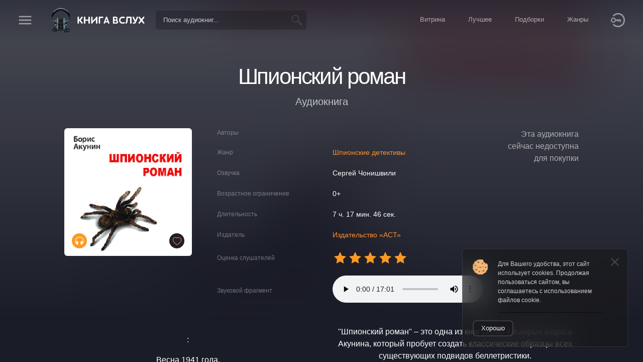

--- FILE ---
content_type: text/html; charset=utf-8
request_url: https://knigavsluh.ru/audiobooks/5010
body_size: 7548
content:
<!DOCTYPE html>
<html lang="ru">
<head>
  <title>Книга вслух: Шпионский роман</title>
  <meta http-equiv="content-type" content="text/html; charset=utf-8">
  <meta charset="utf-8">
  <meta name="viewport" content="width=device-width">
  <meta name="theme-color" content="#1a1c28">
  <meta name="msapplication-navbutton-color" content="#1a1c28">
  <meta name="apple-mobile-web-app-capable" content="yes">
  <meta name="apple-mobile-web-app-status-bar-style" content="#1a1c28">
  <meta name="apple-itunes-app" content="app-id=449818886">
  <link rel="icon" href="https://knigavsluh.ru/favicon.ico?r=4aa6f33c396b">
  <link rel="shortcut icon" href="https://knigavsluh.ru/favicon.ico?r=4aa6f33c396b">
  <link rel="stylesheet" type="text/css" href="https://knigavsluh.ru/css/system.css.php?r=d28c363f8e09">
  <link rel="stylesheet" type="text/css" href="https://knigavsluh.ru/css/knigavsluh.css?r=d9e262e6c45b">
  <link rel="stylesheet" type="text/css" href="https://knigavsluh.ru/css/knigavsluh-mobile.css?r=19cb14e1b18a">
  <link rel="stylesheet" type="text/css" href="https://knigavsluh.ru/css/animate.css?r=806761f9b026">
  <script type="text/javascript" src="https://knigavsluh.ru/js/system.js.php?r=d4e919f5ae29"></script>
  <script type="text/javascript" src="https://knigavsluh.ru/js/knigavsluh.js?r=6f01349afce6"></script>
  <script type="text/javascript" src="https://knigavsluh.ru/js/search.js?r=5902f4f17d67"></script>
  <script type="text/javascript" src="https://knigavsluh.ru/js/slider.js?r=cb0ec75ef64d"></script>
  <script type="text/javascript" src="https://knigavsluh.ru/js/kv-player.js?r=fb7a3351eade"></script>
  <script type="text/javascript" src="https://knigavsluh.ru/js/wow.min.js?r=36050285bfee"></script>
  <script async src="https://yookassa.ru/checkout-widget/v1/checkout-widget.js"></script>
  <!-- Google Tag Manager -->
  <script>(function(w,d,s,l,i){w[l]=w[l]||[];w[l].push({'gtm.start':
  new Date().getTime(),event:'gtm.js'});var f=d.getElementsByTagName(s)[0],
  j=d.createElement(s),dl=l!='dataLayer'?'&l='+l:'';j.async=true;j.src=
  'https://www.googletagmanager.com/gtm.js?id='+i+dl;f.parentNode.insertBefore(j,f);
  })(window,document,'script','dataLayer','GTM-MXLZ36Q');</script>
  <!-- End Google Tag Manager -->
</head>
<body>
  <!-- Google Tag Manager (noscript) -->
  <noscript><iframe src="https://www.googletagmanager.com/ns.html?id=GTM-MXLZ36Q"
  height="0" width="0" style="display:none;visibility:hidden"></iframe></noscript>
  <!-- End Google Tag Manager (noscript) -->
  <style>
    @import url('https://fonts.googleapis.com/css2?family=Marck+Script&display=swap');
    @import url('https://fonts.googleapis.com/css?family=Open+Sans:300,400,600&subset=latin,cyrillic');
  </style>
  <header>
    <div class="header_line">
      <div class="header_cell">
        <div class="header_icon icon_menu header_menu_button"></div>
      </div>
      <div class="header_cell">
        <a href="https://knigavsluh.ru">
          <div class="header_logo"></div>
        </a>
      </div>
      <div class="header_cell">
         <div class="quick_search header_search" data-limit="100">
           <input type="text" placeholder="Поиск аудиокниг..." value="">
         </div>
      </div>
      <div class="header_cell">
         <div class="header_menu">
        <a href="https://knigavsluh.ru/"><div class="header_item">Витрина</div></a>
        <a href="https://knigavsluh.ru/audiobooks/top"><div class="header_item">Лучшее</div></a>
        <a href="https://knigavsluh.ru/selections"><div class="header_item">Подборки</div></a>
        <a href="https://knigavsluh.ru/genres"><div class="header_item">Жанры</div></a>
         </div>
      </div>
      <div class="header_cell">
      </div>
      <div class="header_cell">
        <div class="header_icon icon_login" onClick="Window('Вход на сайт', 'users/login');"></div>
      </div>
    </div>
    <div class="up"></div>
    <div class="header_background"></div>
  </header>
  <scrolling>
  <content>
      <h1>Шпионский роман</h1>
      <h2>Аудиокнига</h2>
      <div class="object_table">
        <div class="object_table_info"><div class="object_pic" style="background-image: url('https://data.knigavsluh.ru/covers/audiobooks/5010/preview_2x.png?width=400&height=400'); background-color: #ebe2e1;">
            <div class="pic_promos">
            </div>
          <div class="pic_elements">
      <div onClick="add_to_favorites(5010, 'Audiobook'); event.stopPropagation(); return false;" class="pic_bottom_icon pic_bottom_icon_right icon_add_to_favorites icon_favorites_action"></div>
      <div class="pic_bottom_icon icon_audiobook" title="Аудиокнига"></div>
          </div></div>
        </div>
        <div class="object_table_details">
          <div class="object_table_params">
            <div class="object_table_line">
              <div class="object_table_cell">Авторы</div>
              <div class="object_table_cell"></div>
            </div>
            <div class="object_table_line">
              <div class="object_table_cell">Жанр</div>
              <div class="object_table_cell"><a href="https://knigavsluh.ru/genres/679">Шпионские детективы</a></div>
            </div>
            <div class="object_table_line">
              <div class="object_table_cell">Озвучка</div>
              <div class="object_table_cell">Сергей Чонишвили</div>
            </div>
            <div class="object_table_line">
              <div class="object_table_cell">Возрастное ограничение</div>
              <div class="object_table_cell">0+</div>
            </div>
            <div class="object_table_line">
              <div class="object_table_cell">Длительность</div>
              <div class="object_table_cell">7 ч. 17 мин. 46 сек.</div>
            </div>
            <div class="object_table_line">
              <div class="object_table_cell">Издатель</div>
              <div class="object_table_cell"><a href="https://knigavsluh.ru/publishers/4">Издательство «АСТ»</a></div>
            </div>
            <div class="object_table_line">
              <div class="object_table_cell">Оценка слушателей</div>
              <div class="object_table_cell"><div class="rating"><div class="value" style="width: 100%;"></div></div></div>
            </div>
            <div class="object_table_line">
              <div class="object_table_cell">Звуковой фрагмент</div>
              <div class="object_table_cell"><audio controls=""><source src="https://knigavsluh.ru/data/snippets/snaps/1176/original/shpionskiy.mp3"></audio></div>
            </div>
          </div>
        </div>
        <div class="object_table_actions">
          <div class="description">Эта аудиокнига сейчас недоступна для покупки</div>
        </div>
      </div>
      <div class="object_table_description"><style>.universal_description
{
  color: white;
}
.universal_description a, 
.universal_description a:link, 
.universal_description a:visited, 
.universal_description a:hover 
{
  color: rgb(255, 144, 44);
}
.universal_description audio
{
  display: block;
  width: 100%;
}</style><div class="universal_description"><p>:

<p>



<p>Весна 1941 года.

<p>Накануне большой войны германская разведка проводит сложную, многоходовую операцию, цель которой убедить советское руководство: нападения не будет.

<p>Задание поручено агенту экстра-класса под кодовым именем «Вассер». Сумеет ли советская контрразведка разгадать игру виртуозного шпиона?

<p>"Шпионский роман" – это одна из книг серии «Жанры» Бориса Акунина, который пробует создать классические образцы всех существующих подвидов беллетристики.


  

<p>© ООО "Аудиокнига"</div></div>
      <h1>Категории и подборки</h1>
      <h2>С этой аудиокнигой</h2>
    <div class="objects_container" data-request="" data-on-empty="">
      <div class="objects_array objects_nowrap">
    <div data-object-type="Group" data-object-id="193" class="object_container group  zoomIn wow">
      <a href="https://knigavsluh.ru/categories/193">
        <div class="group_pic" style="background-image: url('https://data.knigavsluh.ru/covers/audiobooks/30782/908af58d842b341e08df22156408d46c.jpg?height=400');">
          <div class="group_pic_color" style="background-color: #3a3535;"></div>
        </div>
        <div class="group_counter">444</div>
        <div class="group_bottom">
          <div class="group_description">Категория</div>
          <div class="group_title">Детективы и триллеры</div>
        </div>
        <div class="group_minipics">
          <div class="group_minipic" style="background-image: url('https://data.knigavsluh.ru/covers/audiobooks/30782/908af58d842b341e08df22156408d46c.jpg?height=200'); background-color: #393535;"></div>
          <div class="group_minipic" style="background-image: url('https://data.knigavsluh.ru/covers/audiobooks/19021/eaac801079d267f8cf460258d4e82c21.png?height=200'); background-color: #252c47;"></div>
          <div class="group_minipic" style="background-image: url('https://data.knigavsluh.ru/covers/audiobooks/18986/17369ad124ab1b06ec82c1ec68e7b485.png?height=200'); background-color: #b0a09b;"></div>;
        </div>
      </a>
    </div>
    <div data-object-type="Group" data-object-id="191" class="object_container group  zoomIn wow">
      <a href="https://knigavsluh.ru/categories/191">
        <div class="group_pic" style="background-image: url('https://data.knigavsluh.ru/covers/audiobooks/18576/e36c00c5af1cf2fdc43927ede4afbd6c.png?height=400');">
          <div class="group_pic_color" style="background-color: #a78a94;"></div>
        </div>
        <div class="group_counter">1586</div>
        <div class="group_bottom">
          <div class="group_description">Категория</div>
          <div class="group_title">Современная проза</div>
        </div>
        <div class="group_minipics">
          <div class="group_minipic" style="background-image: url('https://data.knigavsluh.ru/covers/audiobooks/18576/e36c00c5af1cf2fdc43927ede4afbd6c.png?height=200'); background-color: #ece6e8;"></div>
          <div class="group_minipic" style="background-image: url('https://data.knigavsluh.ru/covers/audiobooks/18549/4365630683327178522f159276a51708.png?height=200'); background-color: #4c5757;"></div>
          <div class="group_minipic" style="background-image: url('https://data.knigavsluh.ru/covers/audiobooks/18436/afb522ef7abd30bea8dc1243111c8936.png?height=200'); background-color: #876084;"></div>;
        </div>
      </a>
    </div></div><div class="objects_pages_data"></div></div>
      <h1>С этой книгой 
        <button onClick="$(this).removeClass('inactive'); $(this).next().addClass('inactive'); $('.read_with_this').hide(); $('.play_with_this').show(); return false;">Слушают</button><button onClick="$(this).removeClass('inactive'); $(this).prev().addClass('inactive'); $('.play_with_this').hide(); $('.read_with_this').show(); return false;" class="inactive">Читают</button>
      </h1><div class="play_with_this">
    <div class="objects_container" data-request="" data-on-empty="">
      <div class="objects_array objects_nowrap">
    <div data-object-type="Audiobook" data-object-id="9131" class="object_container audiobook zoomIn wow">
      <a href="https://knigavsluh.ru/audiobooks/9131"><div class="object_pic" style="background-image: url('https://data.knigavsluh.ru/covers/audiobooks/9131/cover.png?width=400&height=400'); background-color: #f0efea;">
            <div class="pic_promos">
            </div>
          <div class="pic_elements">
      <div onClick="add_to_favorites(9131, 'Audiobook'); event.stopPropagation(); return false;" class="pic_bottom_icon pic_bottom_icon_right icon_add_to_favorites icon_favorites_action"></div>
      <div class="pic_bottom_icon icon_audiobook" title="Аудиокнига"></div>
          </div></div>
      </a>
      <div class="audiobook_title">
        <a href="https://knigavsluh.ru/audiobooks/9131">Маленький принц (Аудиоспектакль)</a>
      </div>
      <div class="audiobook_authors">
        <a href="https://knigavsluh.ru/authors/11525">Антуан де Сент-Экзюпери</a>
      </div>
      <div class="audiobook_genres hide_in_mobile">
        <a href="https://knigavsluh.ru/genres/704">Детская проза</a>, <a href="https://knigavsluh.ru/genres/810">Книги для подростков</a>
      </div>
      <div class="audiobook_rating">
        <div class="rating"><div class="value" style="width: 100%;"></div></div>
      </div>
      <div class="audiobook_bottom">
        <div class="audiobook_options">
          <div class="additional_options_button">
            <div class="additional_options_icon" onClick="ShowPopup(this); return false;"></div>
            <div class="popup additional_options_list">
              <div class="additional_options_list_item" onClick="Window('Поделиться ссылкой', 'share/Audiobook/9131', true); return false;"><div class="icon icon_share"></div>Поделиться ссылкой</div>
            </div>
          </div>
        </div>
      <div class="audiobook_price">
      </div>
            <div class="audiobook_actions">
              <button onClick="Window('Покупка', 'purchase/Audiobook/9131', true); return false;"><div class="icon icon_purchase"></div>279 ₽</button>
            </div>
      </div>
    </div>
    <div data-object-type="Audiobook" data-object-id="153" class="object_container audiobook zoomIn wow">
      <a href="https://knigavsluh.ru/audiobooks/153"><div class="object_pic" style="background-image: url('https://data.knigavsluh.ru/covers/audiobooks/153/00394832.cover.jpg?width=400&height=400'); background-color: #5c5b57;">
            <div class="pic_promos">
            </div>
          <div class="pic_elements">
      <div onClick="add_to_favorites(153, 'Audiobook'); event.stopPropagation(); return false;" class="pic_bottom_icon pic_bottom_icon_right icon_add_to_favorites icon_favorites_action"></div>
      <div class="pic_bottom_icon icon_audiobook" title="Аудиокнига"></div>
          </div></div>
      </a>
      <div class="audiobook_title">
        <a href="https://knigavsluh.ru/audiobooks/153">Тайны нацизма</a>
      </div>
      <div class="audiobook_authors">
        <a href="https://knigavsluh.ru/authors/10707">Время. События. Люди</a>
      </div>
      <div class="audiobook_genres hide_in_mobile">
        
      </div>
      <div class="audiobook_rating">
        <div class="rating"><div class="value" style="width: 100%;"></div></div>
      </div>
      <div class="audiobook_bottom">
        <div class="audiobook_options">
          <div class="additional_options_button">
            <div class="additional_options_icon" onClick="ShowPopup(this); return false;"></div>
            <div class="popup additional_options_list">
              <div class="additional_options_list_item" onClick="Window('Поделиться ссылкой', 'share/Audiobook/153', true); return false;"><div class="icon icon_share"></div>Поделиться ссылкой</div>
            </div>
          </div>
        </div>
      <div class="audiobook_price">
      </div>
            <div class="audiobook_actions">
              <button onClick="Window('Покупка', 'purchase/Audiobook/153', true); return false;"><div class="icon icon_purchase"></div>279 ₽</button>
            </div>
      </div>
    </div>
    <div data-object-type="Audiobook" data-object-id="61" class="object_container audiobook zoomIn wow">
      <a href="https://knigavsluh.ru/audiobooks/61"><div class="object_pic" style="background-image: url('https://data.knigavsluh.ru/covers/audiobooks/61/07455295.cover.jpg?width=400&height=400'); background-color: #c3c38f;">
            <div class="pic_promos">
            </div>
          <div class="pic_elements">
      <div onClick="add_to_favorites(61, 'Audiobook'); event.stopPropagation(); return false;" class="pic_bottom_icon pic_bottom_icon_right icon_add_to_favorites icon_favorites_action"></div>
      <div class="pic_bottom_icon icon_audiobook" title="Аудиокнига"></div>
          </div></div>
      </a>
      <div class="audiobook_title">
        <a href="https://knigavsluh.ru/audiobooks/61">Тайна третьей планеты</a>
      </div>
      <div class="audiobook_authors">
        <a href="https://knigavsluh.ru/authors/10593">Кир Булычёв</a>
      </div>
      <div class="audiobook_genres hide_in_mobile">
        
      </div>
      <div class="audiobook_rating">
        <div class="rating"><div class="value" style="width: 100%;"></div></div>
      </div>
      <div class="audiobook_bottom">
        <div class="audiobook_options">
          <div class="additional_options_button">
            <div class="additional_options_icon" onClick="ShowPopup(this); return false;"></div>
            <div class="popup additional_options_list">
              <div class="additional_options_list_item" onClick="Window('Поделиться ссылкой', 'share/Audiobook/61', true); return false;"><div class="icon icon_share"></div>Поделиться ссылкой</div>
            </div>
          </div>
        </div>
      <div class="audiobook_price">
      </div>
            <div class="audiobook_actions">
              <button onClick="Window('Покупка', 'purchase/Audiobook/61', true); return false;"><div class="icon icon_purchase"></div>279 ₽</button>
            </div>
      </div>
    </div>
    <div data-object-type="Audiobook" data-object-id="13295" class="object_container audiobook zoomIn wow">
      <a href="https://knigavsluh.ru/audiobooks/13295"><div class="object_pic" style="background-image: url('https://data.knigavsluh.ru/covers/audiobooks/13295/46d3b1db4dc74591d168d2e7f09d90e8.png?width=400&height=400'); background-color: #684c8c;">
            <div class="pic_promos">
            </div>
          <div class="pic_elements">
      <div onClick="add_to_favorites(13295, 'Audiobook'); event.stopPropagation(); return false;" class="pic_bottom_icon pic_bottom_icon_right icon_add_to_favorites icon_favorites_action"></div>
      <div class="pic_bottom_icon icon_audiobook" title="Аудиокнига"></div>
          </div></div>
      </a>
      <div class="audiobook_title">
        <a href="https://knigavsluh.ru/audiobooks/13295">Знак четырёх</a>
      </div>
      <div class="audiobook_authors">
        <a href="https://knigavsluh.ru/authors/10974">Артур Конан Дойл</a>
      </div>
      <div class="audiobook_genres hide_in_mobile">
        <a href="https://knigavsluh.ru/genres/698">Классические детективы</a>
      </div>
      <div class="audiobook_rating">
        <div class="rating"><div class="value" style="width: 100%;"></div></div>
      </div>
      <div class="audiobook_bottom">
        <div class="audiobook_options">
          <div class="additional_options_button">
            <div class="additional_options_icon" onClick="ShowPopup(this); return false;"></div>
            <div class="popup additional_options_list">
              <div class="additional_options_list_item" onClick="Window('Поделиться ссылкой', 'share/Audiobook/13295', true); return false;"><div class="icon icon_share"></div>Поделиться ссылкой</div>
            </div>
          </div>
        </div>
      <div class="audiobook_price">
      </div>
            <div class="audiobook_actions">
              <button onClick="Window('Покупка', 'purchase/Audiobook/13295', true); return false;"><div class="icon icon_purchase"></div>179 ₽</button>
            </div>
      </div>
    </div></div><div class="objects_pages_data"></div></div></div><div class="read_with_this" style="display: none;">
    <div class="objects_container" data-request="" data-on-empty="">
      <div class="objects_array objects_nowrap"></div><div class="objects_pages_data"></div></div></div>
      <h1>Отзывы</h1><div class="page_pic" style="background-image: url('https://knigavsluh.ru/img/not_reviews.png');"></div><div class="description">К этой аудиокниге пока нет озывов. Станьте первым!</div>
      <center><button onClick="Window('Новый отзыв', 'reviews/create?target_id=5010&target_type=Audiobook', true);">Добавить новый отзыв</button></center>
    <div class="page_background" style="background-image: url('https://data.knigavsluh.ru/covers/audiobooks/5010/preview_2x.png?filter=blur');"></div>
  </content>
  <footer>
    <div class="footer_table">
      <div class="footer_cell">
        <div class="footer_title">Сайт</div>
        <div class="footer_link"><a href="https://knigavsluh.ru/subscriptions">Оформить подписку</a></div>
        <div class="footer_link"><a href="https://knigavsluh.ru/">Витрина</a></div>
        <div class="footer_link"><a href="https://knigavsluh.ru/audiobooks/top">Лучшее</a></div>
        <div class="footer_link"><a href="https://knigavsluh.ru/selections">Подборки</a></div>
        <div class="footer_link"><a href="https://knigavsluh.ru/genres">Жанры</a></div>
        <div class="footer_link"><a href="https://knigavsluh.ru/series">Серии книг</a></div>
        <div class="footer_link"><a href="https://knigavsluh.ru/authors">Авторы</a></div>
        <div class="footer_link"><a href="https://knigavsluh.ru/news">Новости</a></div>
        <div class="footer_link"><a href="https://knigavsluh.ru/reviews">Отзывы и комментарии</a></div>
      </div>
      <div class="footer_cell">
        <div class="footer_title">Пользователям</div>
        <div class="footer_link"><a href="https://knigavsluh.ru/ticket">Абонемент</a></div>
        <div class="footer_link"><a href="https://knigavsluh.ru/my">Личный кабинет</a></div>
        <div class="footer_link footer_sublink"><a href="https://knigavsluh.ru/my/">Личный кабинет</a></div>
        <div class="footer_link footer_sublink"><a href="https://knigavsluh.ru/my/library">Моя библиотека</a></div>
        <div class="footer_link footer_sublink"><a href="https://knigavsluh.ru/my/sales">Мои скидки</a></div>
        <div class="footer_link footer_sublink"><a href="https://knigavsluh.ru/my/bookmarks">Мои закладки</a></div>
        <div class="footer_link footer_sublink"><a href="https://knigavsluh.ru/my/follows">Подписки</a></div>
        <div class="footer_link footer_sublink"><a href="https://knigavsluh.ru/my/gifts">Подарки</a></div>
        <div class="footer_link footer_sublink"><a href="https://knigavsluh.ru/my/reviews">Мои отзывы</a></div>
      </div>
      <div class="footer_cell">
        <div class="footer_title">Прочее</div>
        <div class="footer_link"><a href="https://knigavsluh.ru/app">Мобильное приложение</a></div>
        <div class="footer_link"><a href="https://knigavsluh.ru/search">Поиск</a></div>
        <div class="footer_link"><a href="https://knigavsluh.ru/documents/offer">Оферта</a></div>
        <div class="footer_link"><a href="https://knigavsluh.ru/documents/confidential">Политика конфиденциальности</a></div>
        <div class="footer_link"><a href="https://knigavsluh.ru/documents/data_processing_policy">Политика обработки персональных данных</a></div>
        <div class="footer_link"><a href="https://knigavsluh.ru/documents/mailing">Согласие на получение рассылок</a></div>
        <div class="footer_link"><a href="https://knigavsluh.ru/about">О нас</a></div>
        <div class="footer_link"><a href="https://knigavsluh.ru/rightholder">Кабинет правообладателя</a></div>
      </div>
      <div class="footer_cell">
        <div class="footer_right_flex">
          <div class="footer_downloads">
            <a href="http://app.appsflyer.com/id449818886?pid=everbook.ru&c=appstore" target="_blank">
              <div class="applink appstore"></div>
            </a>
            <a href="http://app.appsflyer.com/ru.secretlab.booksaloud?pid=everbook.ru&c=google_play" target="_blank">
              <div class="applink googleplay"></div>
            </a>
          </div>
        </div>
      </div>
    </div>
    <div class="footer_bottom">
      <div class="footer_bottom_cell">
        <a href="https://yookassa.ru/protection?utm_campaign=kassa_protection&utm_source=merchants" target="_blank" rel="noopener">
          <img width="173" height="60" src="https://yoomoney.ru/i/html-letters/safe-kassa-logo-white.svg" alt="Платежи под защитой ЮKassa."/>
        </a>
      </div>
      <div class="footer_bottom_cell">
        <button onClick="Window('Служба поддержки', 'support');">Сообщить о проблеме</button>
      </div>
      <div class="footer_bottom_cell">
        <div class="footer_socials">
          <a href="https://vk.com/knigavsluh_original" target="_blank"><div class="footer_social icon_vk"></div></a>
        </div>
        <div class="footer_share">
          <script src="https://yastatic.net/es5-shims/0.0.2/es5-shims.min.js"></script>
          <script src="https://yastatic.net/share2/share.js"></script>
          <div class="ya-share2" 
            data-curtain
            data-size="m" 
            data-shape="round" 
            data-services="vkontakte,odnoklassniki,twitter"></div>
        </div>
      </div>
    </div>
    <div class="copyright">Copyright © 2011-2026 Книга Вслух</div>
    <div class="requisites">ООО «Эвербук», ИНН: 7709918266 ОГРН: 1127747227277</div>
  </footer>
  </scrolling><messages><message class="cookies fadeInUp animated"><div onClick="$(this).parent().detach(); return false;" class="close_button"></div>Для Вашего удобства, этот сайт использует cookies. Продолжая пользоваться сайтом, вы соглашаетесь с использованием файлов cookie.
      <hr>
      <button onClick="setCookie('cookies_confirm', 1); $(this).parent().detach(); return false; return false;">Хорошо</button></message></messages>
    <div class="to_app_container">
      <a href="https://knigavsluh.ru/-/a/5010" target="_blank">
        <div class="to_app">Открыть в приложении</div>
      </a>
    </div>
    
  <div class="background">
    <div class="main_menu">
      <div class="main_menu_content">
  <a href="https://knigavsluh.ru/subscriptions">
    <div class="main_menu_item big">
      <div class="main_menu_icon" style="background-image: url('https://knigavsluh.ru/img/icons/unlimited.png');"></div>
      Оформить подписку
    </div>
  </a>
  <a href="https://knigavsluh.ru/">
    <div class="main_menu_item ">
      <div class="main_menu_icon" style="background-image: url('https://knigavsluh.ru/img/icons/storefront.png');"></div>
      Витрина
    </div>
  </a>
  <a href="https://knigavsluh.ru/audiobooks/top">
    <div class="main_menu_item ">
      <div class="main_menu_icon" style="background-image: url('https://knigavsluh.ru/img/icons/top_2.png');"></div>
      Лучшее
    </div>
  </a>
  <a href="https://knigavsluh.ru/selections">
    <div class="main_menu_item ">
      <div class="main_menu_icon" style="background-image: url('https://knigavsluh.ru/img/icons/selections.png');"></div>
      Подборки
    </div>
  </a>
  <a href="https://knigavsluh.ru/genres">
    <div class="main_menu_item ">
      <div class="main_menu_icon" style="background-image: url('https://knigavsluh.ru/img/icons/genres.png');"></div>
      Жанры
    </div>
  </a>
  <a href="https://knigavsluh.ru/series">
    <div class="main_menu_item ">
      <div class="main_menu_icon" style="background-image: url('https://knigavsluh.ru/img/icons/series.png');"></div>
      Серии книг
    </div>
  </a>
  <a href="https://knigavsluh.ru/authors">
    <div class="main_menu_item ">
      <div class="main_menu_icon" style="background-image: url('https://knigavsluh.ru/img/icons/authors.png');"></div>
      Авторы
    </div>
  </a>
  <a href="https://knigavsluh.ru/news">
    <div class="main_menu_item ">
      <div class="main_menu_icon" style="background-image: url('https://knigavsluh.ru/img/icons/news.png');"></div>
      Новости
    </div>
  </a>
  <a href="https://knigavsluh.ru/reviews">
    <div class="main_menu_item ">
      <div class="main_menu_icon" style="background-image: url('https://knigavsluh.ru/img/icons/comments.png');"></div>
      Отзывы и комментарии
    </div>
  </a>
        <div class="main_menu_separator"></div>
  <a href="https://knigavsluh.ru/ticket">
    <div class="main_menu_item ">
      <div class="main_menu_icon" style="background-image: url('https://knigavsluh.ru/img/icons/ticket_black.png');"></div>
      Абонемент
    </div>
  </a>
        <div class="main_menu_separator"></div>
  <a href="https://knigavsluh.ru/app">
    <div class="main_menu_item ">
      <div class="main_menu_icon" style="background-image: url('https://knigavsluh.ru/img/icons/ios.png');"></div>
      Мобильное приложение
    </div>
  </a>
  <a href="https://knigavsluh.ru/search">
    <div class="main_menu_item ">
      <div class="main_menu_icon" style="background-image: url('https://knigavsluh.ru/img/icons/search_b.png');"></div>
      Поиск
    </div>
  </a>
      </div>
    </div>
  </div>
  
  <script>
    // new WOW().init();
    SliderInitialize();
  </script>
      <!-- Yandex.Metrika counter -->
      <script type="text/javascript" >
         (function(m,e,t,r,i,k,a){m[i]=m[i]||function(){(m[i].a=m[i].a||[]).push(arguments)};
         m[i].l=1*new Date();k=e.createElement(t),a=e.getElementsByTagName(t)[0],k.async=1,k.src=r,a.parentNode.insertBefore(k,a)})
         (window, document, "script", "https://mc.yandex.ru/metrika/tag.js", "ym");

         ym(69697318, "init", {
              clickmap:true,
              trackLinks:true,
              accurateTrackBounce:true,
              webvisor:true,
              ecommerce:"dataLayer"
         });
      </script>
      <noscript><div><img src="https://mc.yandex.ru/watch/69697318" style="position:absolute; left:-9999px;" alt="" /></div></noscript>
      <!-- /Yandex.Metrika counter -->
</body>
</html>

--- FILE ---
content_type: image/svg+xml
request_url: https://knigavsluh.ru/img/appstore.svg
body_size: 6175
content:
<svg width="241" height="57" xmlns="http://www.w3.org/2000/svg"><path d="M41.21 28.186c-.06-6.624 5.493-9.846 5.746-9.996-3.145-4.527-8.018-5.145-9.731-5.195-4.093-.425-8.064 2.419-10.149 2.419-2.127 0-5.338-2.377-8.8-2.307-4.452.067-8.619 2.613-10.903 6.567-4.716 8.061-1.2 19.908 3.319 26.423 2.26 3.194 4.9 6.756 8.358 6.63 3.381-.138 4.644-2.128 8.725-2.128 4.044 0 5.23 2.127 8.755 2.047 3.63-.057 5.915-3.205 8.096-6.426 2.612-3.656 3.66-7.26 3.702-7.445-.084-.027-7.046-2.653-7.117-10.59M34.552 8.71c1.818-2.248 3.062-5.303 2.717-8.404-2.632.114-5.924 1.798-7.82 3.995-1.678 1.935-3.176 5.109-2.789 8.093 2.957.216 5.993-1.475 7.892-3.685m47.545 28.558l-2.34-7.14c-.25-.73-.714-2.449-1.397-5.152h-.083a218.17 218.17 0 0 1-1.315 5.152l-2.302 7.14h7.437zm8.096 11.402h-4.726l-2.59-8.033H73.88l-2.467 8.033h-4.6l8.916-27.347h5.506l8.958 27.347zm18.367-9.942c0-1.917-.437-3.501-1.315-4.747-.96-1.296-2.247-1.947-3.862-1.947-1.095 0-2.09.361-2.98 1.076-.889.717-1.472 1.658-1.744 2.822-.138.541-.207.984-.207 1.334v3.289c0 1.433.446 2.643 1.336 3.632.891.988 2.048 1.481 3.472 1.481 1.67 0 2.971-.638 3.902-1.906.932-1.272 1.399-2.95 1.399-5.034m4.52-.16c0 3.354-.921 6.004-2.768 7.95-1.652 1.733-3.708 2.597-6.156 2.597-2.645 0-4.547-.93-5.703-2.797v10.347h-4.437V35.432c0-2.107-.055-4.266-.164-6.482h3.902l.248 3.127h.083c1.48-2.356 3.726-3.531 6.738-3.531 2.357 0 4.323.918 5.896 2.757 1.572 1.842 2.36 4.262 2.36 7.264m18.448.16c0-1.917-.44-3.501-1.317-4.747-.96-1.296-2.244-1.947-3.86-1.947-1.095 0-2.089.361-2.98 1.076-.891.717-1.472 1.658-1.744 2.822-.136.541-.207.984-.207 1.334v3.289c0 1.433.447 2.643 1.333 3.632.89.985 2.048 1.481 3.475 1.481 1.672 0 2.972-.638 3.901-1.906.93-1.272 1.399-2.95 1.399-5.034m4.521-.16c0 3.354-.922 6.004-2.768 7.95-1.654 1.733-3.706 2.597-6.157 2.597-2.644 0-4.546-.93-5.703-2.797v10.347h-4.436V35.432c0-2.107-.056-4.266-.165-6.482h3.902l.248 3.127h.083c1.478-2.356 3.723-3.531 6.74-3.531 2.353 0 4.32.918 5.897 2.757 1.57 1.842 2.36 4.262 2.36 7.264m25.68 2.432c0 2.328-.824 4.22-2.462 5.682-1.802 1.595-4.318 2.393-7.544 2.393-2.979 0-5.369-.568-7.17-1.703l1.025-3.652c1.945 1.137 4.083 1.705 6.41 1.705 1.672 0 2.973-.374 3.901-1.116.931-.744 1.4-1.737 1.4-2.98 0-1.112-.387-2.042-1.151-2.801-.768-.757-2.039-1.46-3.82-2.11-4.85-1.785-7.277-4.395-7.277-7.831 0-2.244.858-4.082 2.57-5.517 1.71-1.434 3.978-2.151 6.8-2.151 2.519 0 4.618.433 6.287 1.299l-1.113 3.571c-1.57-.839-3.341-1.258-5.321-1.258-1.565 0-2.792.38-3.67 1.137-.74.675-1.115 1.5-1.115 2.477 0 1.08.428 1.975 1.278 2.677.737.648 2.081 1.353 4.023 2.11 2.386.948 4.139 2.054 5.26 3.325 1.126 1.27 1.69 2.853 1.69 4.743m14.706-8.761h-4.89v9.574c0 2.434.863 3.65 2.59 3.65.793 0 1.45-.066 1.97-.202l.123 3.326c-.874.323-2.024.487-3.451.487-1.751 0-3.122-.53-4.11-1.583-.982-1.056-1.478-2.827-1.478-5.317v-9.94h-2.915v-3.287h2.915v-3.61l4.357-1.299v4.91h4.89v3.29zm17.421 6.51c0-1.806-.396-3.355-1.189-4.651-.93-1.567-2.261-2.349-3.987-2.349-1.778 0-3.14.782-4.068 2.349-.796 1.296-1.19 2.873-1.19 4.733 0 1.808.394 3.361 1.19 4.653.96 1.566 2.298 2.348 4.03 2.348 1.697 0 3.026-.798 3.987-2.388.818-1.324 1.227-2.885 1.227-4.695m4.602-.1c0 3.03-.878 5.518-2.631 7.464-1.833 2.003-4.272 3.003-7.312 3.003-2.934 0-5.267-.96-7.007-2.878-1.74-1.92-2.61-4.343-2.61-7.263 0-3.056.899-5.559 2.69-7.505 1.798-1.948 4.216-2.922 7.257-2.922 2.93 0 5.284.962 7.064 2.882 1.7 1.865 2.549 4.268 2.549 7.218m14.427-5.843c-.44-.08-.91-.12-1.4-.12-1.56 0-2.767.58-3.615 1.746-.74 1.027-1.108 2.325-1.108 3.892V48.67h-4.437V35.16c0-2.27-.043-4.342-.128-6.206h3.866l.162 3.773h.122c.47-1.297 1.207-2.342 2.219-3.125.989-.705 2.057-1.055 3.207-1.055.41 0 .78.027 1.11.08v4.178h.002zm15.612 3.936c.03-1.3-.26-2.42-.862-3.366-.769-1.22-1.949-1.829-3.534-1.829-1.451 0-2.632.594-3.532 1.786-.74.948-1.18 2.086-1.313 3.408h9.24v.002zm4.231 1.136c0 .785-.053 1.448-.162 1.988h-13.31c.05 1.948.694 3.439 1.93 4.466 1.122.917 2.574 1.377 4.354 1.377 1.971 0 3.767-.31 5.385-.93l.695 3.04c-1.89.812-4.12 1.218-6.694 1.218-3.097 0-5.528-.9-7.296-2.698-1.764-1.797-2.65-4.214-2.65-7.242 0-2.972.821-5.448 2.468-7.423 1.722-2.109 4.051-3.163 6.983-3.163 2.877 0 5.056 1.054 6.535 3.163 1.172 1.673 1.762 3.745 1.762 6.204zM72.039 5.51c0 1.31-.144 2.491-.461 3.503a9.127 9.127 0 0 1-.72 1.708h3.704V4.003h-2.523V5.51zm4.296-2.946v8.198l.923.043-.102 3.728h-1.354l-.102-2.377h-5.894l-.1 2.377H68.35l-.088-3.728.778-.043c.374-.668.721-1.367.938-2.12.302-1.025.417-2.193.417-3.573V2.564h5.94zm4.435 6.135c0 1.34.677 2.35 1.744 2.35 1.008 0 1.715-.968 1.715-2.377 0-1.083-.49-2.336-1.7-2.336-1.256 0-1.76 1.21-1.76 2.363m5.29-.072c0 2.548-1.816 3.687-3.603 3.687-1.976 0-3.517-1.339-3.517-3.572 0-2.278 1.513-3.673 3.63-3.673 2.092 0 3.49 1.452 3.49 3.558m7.419 3.318c-.375.17-1.11.356-1.99.356-2.19 0-3.617-1.394-3.617-3.545 0-2.077 1.44-3.687 3.906-3.687.65 0 1.311.143 1.715.314l-.316 1.323c-.288-.142-.707-.271-1.34-.271-1.356 0-2.163.982-2.149 2.247 0 1.425.938 2.236 2.149 2.236.605 0 1.05-.128 1.397-.272l.245 1.299zm7.32-6.719v1.352h-2.105v5.58h-1.774v-5.58h-2.105V5.226zm3.037 0l1.254 3.716c.143.426.302.953.401 1.336h.044c.1-.383.23-.91.376-1.352l1.094-3.7h1.888l-1.76 4.726c-.967 2.591-1.615 3.742-2.436 4.454-.707.6-1.428.828-1.86.884l-.403-1.467a2.98 2.98 0 0 0 1.023-.483c.346-.215.735-.627.98-1.098.07-.128.1-.226.1-.312 0-.07-.014-.17-.085-.343l-2.58-6.36h1.964zm13.069 0v6.931h-1.787V6.578h-2.639v5.58h-1.77V5.225zm4.451 0v2.647h2.71V5.226h1.772v6.931h-1.771V9.24h-2.711v2.917h-1.773v-6.93zm8.557 3.473c0 1.34.677 2.35 1.744 2.35 1.01 0 1.715-.968 1.715-2.377 0-1.083-.491-2.336-1.704-2.336-1.25 0-1.755 1.21-1.755 2.363m5.289-.072c0 2.548-1.816 3.687-3.603 3.687-1.975 0-3.516-1.339-3.516-3.572 0-2.278 1.512-3.673 3.632-3.673 2.089 0 3.487 1.452 3.487 3.558m7.777-.597h.734c.894 0 1.644-.241 1.644-.91 0-.555-.49-.854-1.528-.854-.36 0-.592.03-.85.058V8.03zm-.016 3.074c.29.03.506.03.852.03.806 0 1.787-.2 1.787-1.025 0-.769-.779-1.025-1.889-1.025h-.75v2.02zm-1.728-5.793c.52-.085 1.6-.17 2.565-.17 1.184 0 3.303.156 3.303 1.75 0 .882-.693 1.38-1.443 1.537v.028c1.053.157 1.759.726 1.759 1.693 0 1.894-2.537 2.092-3.934 2.092-.894 0-1.83-.071-2.25-.085V5.311z" fill="#ffffff"/></svg>

--- FILE ---
content_type: application/javascript
request_url: https://knigavsluh.ru/js/search.js?r=5902f4f17d67
body_size: 3144
content:
// Naaks Studio
// функции быстрого поиска
// на текущий момент идентичны админке!
// но недостаточно универсальны, чтобы выносить их в общие скрипты

function QuickSearch(target)
{
  if($(target).length > 0)
  {
    var search_string = $(target).val();
    var target_container = $(target).parent();

    if(String($(target_container).attr('data-last-search-query')).localeCompare(search_string) != 0)
    {
      if(!target_container.find('.quick_search_results').length)
      {
        target_container.append('<div class="quick_search_results"></div>');
        target_container.append('<div class="quick_search_go"></div>');
        
        target_container.find('.quick_search_results').on('click', function(event){
          event.stopPropagation();
        });
        
        target_container.find('.quick_search_go').on('click', function(event){
          window.location.href = window.location.protocol+'//'+window.location.host+'/search/'+encodeURIComponent($(target).val());
          event.stopPropagation();
        });
      }
      
      var url = window.location.protocol+'//'+window.location.host+'/elements/search?query='+encodeURIComponent(search_string);
      var container = target_container.find('.quick_search_results');
      
      var limit = parseInt(target_container.attr('data-limit'));
      if(limit)
      {
        url = url + '&limit=' + limit;
      }
      
      if(target_container.find('input').val().length >= 1)
      {
        if(search_string.localeCompare(target_container.find('input').val()) == 0)
        {
          if(!container.find('.quick_search_loading').length)
          {
            container.html('<div class="quick_search_loading"></div>');
          }
          
          $.ajax({
            url: (url),
            cache: false,
            crossDomain: true,
            success: function(html)
            {
              if(search_string.localeCompare(target_container.find('input').val()) == 0)
              {
                container.html(html);
              }
            },
            error: function(jqXHR, textStatus, errorThrown)
            {
              setTimeout(function(){
                QuickSearchStart(search_string);
              }, 3000);
            }
          });
        }
        
        target_container.find('.quick_search_go').show();
      }
      else
      {
        container.html('');
        target_container.find('.quick_search_go').hide();
      }
      
      $(target_container).attr('data-last-search-query', search_string);
    }
  }
}

// Общие функции
$(document).ready(function(){
  // динамический поиск
  $('.quick_search').find('input').on('focus change keydown keyup', function(event){
    QuickSearch(event.target);
  });
  $('.quick_search').click(function(event){
    event.stopPropagation();
  });
});











































